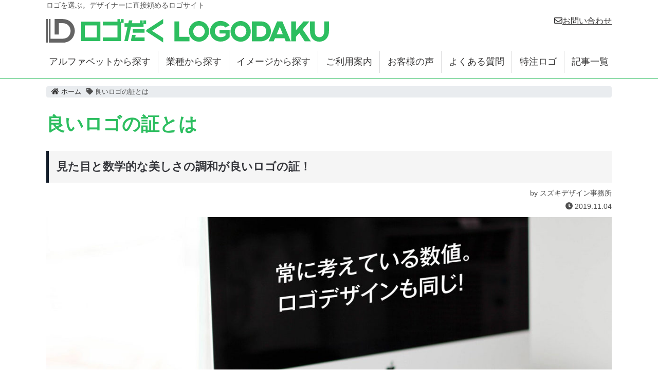

--- FILE ---
content_type: text/html; charset=UTF-8
request_url: https://www.logodaku.com/tag/%E8%89%AF%E3%81%84%E3%83%AD%E3%82%B4%E3%81%AE%E8%A8%BC%E3%81%A8%E3%81%AF/
body_size: 10370
content:
<!DOCTYPE HTML>
<html lang="ja" prefix="og: http://ogp.me/ns#">
<head>
<!-- Google Tag Manager -->
<script>(function(w,d,s,l,i){w[l]=w[l]||[];w[l].push({'gtm.start':
new Date().getTime(),event:'gtm.js'});var f=d.getElementsByTagName(s)[0],
j=d.createElement(s),dl=l!='dataLayer'?'&l='+l:'';j.async=true;j.src=
'https://www.googletagmanager.com/gtm.js?id='+i+dl;f.parentNode.insertBefore(j,f);
})(window,document,'script','dataLayer','GTM-T5LJHM5');</script>
<!-- End Google Tag Manager -->
	<meta charset="UTF-8">
	
	<meta name="viewport" content="width=device-width,initial-scale=1.0">
  <meta http-equiv="Pragma" content="no-cache" />
  <meta http-equiv="cache-control" content="no-cache" />
  <meta http-equiv="expires" content="0" />
	<style>img:is([sizes="auto" i], [sizes^="auto," i]) { contain-intrinsic-size: 3000px 1500px }</style>
	
		<!-- All in One SEO 4.8.9 - aioseo.com -->
		<title>良いロゴの証とは | ロゴ制作・ロゴ作成なら | ロゴだく</title>
	<meta name="robots" content="max-image-preview:large" />
	<meta name="p:domain_verify" content="031d6e6aeba795209398191f9ed18587" />
	<link rel="canonical" href="https://www.logodaku.com/tag/%e8%89%af%e3%81%84%e3%83%ad%e3%82%b4%e3%81%ae%e8%a8%bc%e3%81%a8%e3%81%af/" />
	<meta name="generator" content="All in One SEO (AIOSEO) 4.8.9" />

		<meta name="google-site-verification" content="-jesJZLIwiQ-bIHUIugVsPuI9ToE077TePhmFim9iYo" />
		<script type="application/ld+json" class="aioseo-schema">
			{"@context":"https:\/\/schema.org","@graph":[{"@type":"BreadcrumbList","@id":"https:\/\/www.logodaku.com\/tag\/%E8%89%AF%E3%81%84%E3%83%AD%E3%82%B4%E3%81%AE%E8%A8%BC%E3%81%A8%E3%81%AF\/#breadcrumblist","itemListElement":[{"@type":"ListItem","@id":"https:\/\/www.logodaku.com#listItem","position":1,"name":"Home","item":"https:\/\/www.logodaku.com","nextItem":{"@type":"ListItem","@id":"https:\/\/www.logodaku.com\/tag\/%e8%89%af%e3%81%84%e3%83%ad%e3%82%b4%e3%81%ae%e8%a8%bc%e3%81%a8%e3%81%af\/#listItem","name":"\u826f\u3044\u30ed\u30b4\u306e\u8a3c\u3068\u306f"}},{"@type":"ListItem","@id":"https:\/\/www.logodaku.com\/tag\/%e8%89%af%e3%81%84%e3%83%ad%e3%82%b4%e3%81%ae%e8%a8%bc%e3%81%a8%e3%81%af\/#listItem","position":2,"name":"\u826f\u3044\u30ed\u30b4\u306e\u8a3c\u3068\u306f","previousItem":{"@type":"ListItem","@id":"https:\/\/www.logodaku.com#listItem","name":"Home"}}]},{"@type":"CollectionPage","@id":"https:\/\/www.logodaku.com\/tag\/%E8%89%AF%E3%81%84%E3%83%AD%E3%82%B4%E3%81%AE%E8%A8%BC%E3%81%A8%E3%81%AF\/#collectionpage","url":"https:\/\/www.logodaku.com\/tag\/%E8%89%AF%E3%81%84%E3%83%AD%E3%82%B4%E3%81%AE%E8%A8%BC%E3%81%A8%E3%81%AF\/","name":"\u826f\u3044\u30ed\u30b4\u306e\u8a3c\u3068\u306f | \u30ed\u30b4\u5236\u4f5c\u30fb\u30ed\u30b4\u4f5c\u6210\u306a\u3089 | \u30ed\u30b4\u3060\u304f","inLanguage":"ja","isPartOf":{"@id":"https:\/\/www.logodaku.com\/#website"},"breadcrumb":{"@id":"https:\/\/www.logodaku.com\/tag\/%E8%89%AF%E3%81%84%E3%83%AD%E3%82%B4%E3%81%AE%E8%A8%BC%E3%81%A8%E3%81%AF\/#breadcrumblist"}},{"@type":"Organization","@id":"https:\/\/www.logodaku.com\/#organization","name":"\u30ed\u30b4\u5236\u4f5c\u30fb\u30ed\u30b4\u4f5c\u6210\u306a\u3089 | \u30ed\u30b4\u3060\u304f","description":"\u30ed\u30b4\u30c7\u30b6\u30a4\u30f3\u3084\u30ed\u30b4\u30de\u30fc\u30af\u5236\u4f5c\u30fb\u4f5c\u6210\u3001\u6587\u5b57\u306e\u30ed\u30b4\u306a\u3089\u30c7\u30b6\u30a4\u30ca\u30fc\u306b\u76f4\u63a5\u983c\u3081\u308b\u30ed\u30b4\u30b5\u30a4\u30c8\u30fb\u30ed\u30b4\u3060\u304f\u306b\u304a\u4efb\u305b\u304f\u3060\u3055\u3044\u3002\u6ea2\u308c\u308b\u307b\u3069\u306e\u6e80\u8db3\u5ea6\u3068\u30b3\u30f3\u30bb\u30d7\u30c8\u304c\u6e80\u8f09\u306e\u304a\u5ba2\u69d8\u76ee\u7dda\u306e\u30ed\u30b4\u30de\u30fc\u30af\u3092\u8ca9\u58f2\u30fb\u30c7\u30b6\u30a4\u30f3\u3059\u308b\u30ed\u30b4\u30b5\u30a4\u30c8\u3067\u3059\u3002\u304a\u6c17\u8efd\u306b\u304a\u554f\u3044\u5408\u308f\u305b\u304f\u3060\u3055\u3044\u3002","url":"https:\/\/www.logodaku.com\/"},{"@type":"WebSite","@id":"https:\/\/www.logodaku.com\/#website","url":"https:\/\/www.logodaku.com\/","name":"\u30ed\u30b4\u5236\u4f5c\u30fb\u30ed\u30b4\u4f5c\u6210\u306a\u3089 | \u30ed\u30b4\u3060\u304f","description":"\u30ed\u30b4\u30c7\u30b6\u30a4\u30f3\u3084\u30ed\u30b4\u30de\u30fc\u30af\u5236\u4f5c\u30fb\u4f5c\u6210\u3001\u6587\u5b57\u306e\u30ed\u30b4\u306a\u3089\u30c7\u30b6\u30a4\u30ca\u30fc\u306b\u76f4\u63a5\u983c\u3081\u308b\u30ed\u30b4\u30b5\u30a4\u30c8\u30fb\u30ed\u30b4\u3060\u304f\u306b\u304a\u4efb\u305b\u304f\u3060\u3055\u3044\u3002\u6ea2\u308c\u308b\u307b\u3069\u306e\u6e80\u8db3\u5ea6\u3068\u30b3\u30f3\u30bb\u30d7\u30c8\u304c\u6e80\u8f09\u306e\u304a\u5ba2\u69d8\u76ee\u7dda\u306e\u30ed\u30b4\u30de\u30fc\u30af\u3092\u8ca9\u58f2\u30fb\u30c7\u30b6\u30a4\u30f3\u3059\u308b\u30ed\u30b4\u30b5\u30a4\u30c8\u3067\u3059\u3002\u304a\u6c17\u8efd\u306b\u304a\u554f\u3044\u5408\u308f\u305b\u304f\u3060\u3055\u3044\u3002","inLanguage":"ja","publisher":{"@id":"https:\/\/www.logodaku.com\/#organization"}}]}
		</script>
		<!-- All in One SEO -->

<meta name="keywords" content="" />
<meta name="description" content="" />
<meta name="robots" content="index" />
<meta property="fb:app_id" content="232674280641855" />
<meta property="og:title" content="良いロゴの証とは" />
<meta property="og:type" content="article" />
<meta property="og:description" content="" />
<meta property="og:url" content="https://www.logodaku.com/tag/%e8%89%af%e3%81%84%e3%83%ad%e3%82%b4%e3%81%ae%e8%a8%bc%e3%81%a8%e3%81%af/" />
<meta property="og:image" content="" />
<meta property="og:locale" content="ja_JP" />
<meta property="og:site_name" content="ロゴ制作・ロゴ作成なら | ロゴだく" />
<link href="https://plus.google.com/https://www.instagram.com/logodesign_logodaku/" rel="publisher" />
<meta content="summary" name="twitter:card" />
<meta content="logodaku" name="twitter:site" />

<link rel='dns-prefetch' href='//webfonts.xserver.jp' />
<link rel="alternate" type="application/rss+xml" title="ロゴ制作・ロゴ作成なら | ロゴだく &raquo; 良いロゴの証とは タグのフィード" href="https://www.logodaku.com/tag/%e8%89%af%e3%81%84%e3%83%ad%e3%82%b4%e3%81%ae%e8%a8%bc%e3%81%a8%e3%81%af/feed/" />
		<!-- This site uses the Google Analytics by MonsterInsights plugin v9.9.0 - Using Analytics tracking - https://www.monsterinsights.com/ -->
		<!-- Note: MonsterInsights is not currently configured on this site. The site owner needs to authenticate with Google Analytics in the MonsterInsights settings panel. -->
					<!-- No tracking code set -->
				<!-- / Google Analytics by MonsterInsights -->
		<script type="text/javascript">
/* <![CDATA[ */
window._wpemojiSettings = {"baseUrl":"https:\/\/s.w.org\/images\/core\/emoji\/15.0.3\/72x72\/","ext":".png","svgUrl":"https:\/\/s.w.org\/images\/core\/emoji\/15.0.3\/svg\/","svgExt":".svg","source":{"concatemoji":"https:\/\/www.logodaku.com\/wp-includes\/js\/wp-emoji-release.min.js?ver=6.7.4"}};
/*! This file is auto-generated */
!function(i,n){var o,s,e;function c(e){try{var t={supportTests:e,timestamp:(new Date).valueOf()};sessionStorage.setItem(o,JSON.stringify(t))}catch(e){}}function p(e,t,n){e.clearRect(0,0,e.canvas.width,e.canvas.height),e.fillText(t,0,0);var t=new Uint32Array(e.getImageData(0,0,e.canvas.width,e.canvas.height).data),r=(e.clearRect(0,0,e.canvas.width,e.canvas.height),e.fillText(n,0,0),new Uint32Array(e.getImageData(0,0,e.canvas.width,e.canvas.height).data));return t.every(function(e,t){return e===r[t]})}function u(e,t,n){switch(t){case"flag":return n(e,"\ud83c\udff3\ufe0f\u200d\u26a7\ufe0f","\ud83c\udff3\ufe0f\u200b\u26a7\ufe0f")?!1:!n(e,"\ud83c\uddfa\ud83c\uddf3","\ud83c\uddfa\u200b\ud83c\uddf3")&&!n(e,"\ud83c\udff4\udb40\udc67\udb40\udc62\udb40\udc65\udb40\udc6e\udb40\udc67\udb40\udc7f","\ud83c\udff4\u200b\udb40\udc67\u200b\udb40\udc62\u200b\udb40\udc65\u200b\udb40\udc6e\u200b\udb40\udc67\u200b\udb40\udc7f");case"emoji":return!n(e,"\ud83d\udc26\u200d\u2b1b","\ud83d\udc26\u200b\u2b1b")}return!1}function f(e,t,n){var r="undefined"!=typeof WorkerGlobalScope&&self instanceof WorkerGlobalScope?new OffscreenCanvas(300,150):i.createElement("canvas"),a=r.getContext("2d",{willReadFrequently:!0}),o=(a.textBaseline="top",a.font="600 32px Arial",{});return e.forEach(function(e){o[e]=t(a,e,n)}),o}function t(e){var t=i.createElement("script");t.src=e,t.defer=!0,i.head.appendChild(t)}"undefined"!=typeof Promise&&(o="wpEmojiSettingsSupports",s=["flag","emoji"],n.supports={everything:!0,everythingExceptFlag:!0},e=new Promise(function(e){i.addEventListener("DOMContentLoaded",e,{once:!0})}),new Promise(function(t){var n=function(){try{var e=JSON.parse(sessionStorage.getItem(o));if("object"==typeof e&&"number"==typeof e.timestamp&&(new Date).valueOf()<e.timestamp+604800&&"object"==typeof e.supportTests)return e.supportTests}catch(e){}return null}();if(!n){if("undefined"!=typeof Worker&&"undefined"!=typeof OffscreenCanvas&&"undefined"!=typeof URL&&URL.createObjectURL&&"undefined"!=typeof Blob)try{var e="postMessage("+f.toString()+"("+[JSON.stringify(s),u.toString(),p.toString()].join(",")+"));",r=new Blob([e],{type:"text/javascript"}),a=new Worker(URL.createObjectURL(r),{name:"wpTestEmojiSupports"});return void(a.onmessage=function(e){c(n=e.data),a.terminate(),t(n)})}catch(e){}c(n=f(s,u,p))}t(n)}).then(function(e){for(var t in e)n.supports[t]=e[t],n.supports.everything=n.supports.everything&&n.supports[t],"flag"!==t&&(n.supports.everythingExceptFlag=n.supports.everythingExceptFlag&&n.supports[t]);n.supports.everythingExceptFlag=n.supports.everythingExceptFlag&&!n.supports.flag,n.DOMReady=!1,n.readyCallback=function(){n.DOMReady=!0}}).then(function(){return e}).then(function(){var e;n.supports.everything||(n.readyCallback(),(e=n.source||{}).concatemoji?t(e.concatemoji):e.wpemoji&&e.twemoji&&(t(e.twemoji),t(e.wpemoji)))}))}((window,document),window._wpemojiSettings);
/* ]]> */
</script>
<link rel='stylesheet' id='font-awesome-css' href='https://www.logodaku.com/wp-content/themes/xeory_extension/lib/css/font-awesome.min.css?ver=6.7.4' type='text/css' media='all' />
<link rel='stylesheet' id='base-css-css' href='https://www.logodaku.com/wp-content/themes/xeory_extension/base.css?ver=6.7.4' type='text/css' media='all' />
<link rel='stylesheet' id='main-css-css' href='https://www.logodaku.com/wp-content/themes/xeory_extension_child/style.css?ver=6.7.4' type='text/css' media='all' />
<style id='wp-emoji-styles-inline-css' type='text/css'>

	img.wp-smiley, img.emoji {
		display: inline !important;
		border: none !important;
		box-shadow: none !important;
		height: 1em !important;
		width: 1em !important;
		margin: 0 0.07em !important;
		vertical-align: -0.1em !important;
		background: none !important;
		padding: 0 !important;
	}
</style>
<link rel='stylesheet' id='wp-block-library-css' href='https://www.logodaku.com/wp-includes/css/dist/block-library/style.min.css?ver=6.7.4' type='text/css' media='all' />
<style id='classic-theme-styles-inline-css' type='text/css'>
/*! This file is auto-generated */
.wp-block-button__link{color:#fff;background-color:#32373c;border-radius:9999px;box-shadow:none;text-decoration:none;padding:calc(.667em + 2px) calc(1.333em + 2px);font-size:1.125em}.wp-block-file__button{background:#32373c;color:#fff;text-decoration:none}
</style>
<style id='global-styles-inline-css' type='text/css'>
:root{--wp--preset--aspect-ratio--square: 1;--wp--preset--aspect-ratio--4-3: 4/3;--wp--preset--aspect-ratio--3-4: 3/4;--wp--preset--aspect-ratio--3-2: 3/2;--wp--preset--aspect-ratio--2-3: 2/3;--wp--preset--aspect-ratio--16-9: 16/9;--wp--preset--aspect-ratio--9-16: 9/16;--wp--preset--color--black: #000000;--wp--preset--color--cyan-bluish-gray: #abb8c3;--wp--preset--color--white: #ffffff;--wp--preset--color--pale-pink: #f78da7;--wp--preset--color--vivid-red: #cf2e2e;--wp--preset--color--luminous-vivid-orange: #ff6900;--wp--preset--color--luminous-vivid-amber: #fcb900;--wp--preset--color--light-green-cyan: #7bdcb5;--wp--preset--color--vivid-green-cyan: #00d084;--wp--preset--color--pale-cyan-blue: #8ed1fc;--wp--preset--color--vivid-cyan-blue: #0693e3;--wp--preset--color--vivid-purple: #9b51e0;--wp--preset--gradient--vivid-cyan-blue-to-vivid-purple: linear-gradient(135deg,rgba(6,147,227,1) 0%,rgb(155,81,224) 100%);--wp--preset--gradient--light-green-cyan-to-vivid-green-cyan: linear-gradient(135deg,rgb(122,220,180) 0%,rgb(0,208,130) 100%);--wp--preset--gradient--luminous-vivid-amber-to-luminous-vivid-orange: linear-gradient(135deg,rgba(252,185,0,1) 0%,rgba(255,105,0,1) 100%);--wp--preset--gradient--luminous-vivid-orange-to-vivid-red: linear-gradient(135deg,rgba(255,105,0,1) 0%,rgb(207,46,46) 100%);--wp--preset--gradient--very-light-gray-to-cyan-bluish-gray: linear-gradient(135deg,rgb(238,238,238) 0%,rgb(169,184,195) 100%);--wp--preset--gradient--cool-to-warm-spectrum: linear-gradient(135deg,rgb(74,234,220) 0%,rgb(151,120,209) 20%,rgb(207,42,186) 40%,rgb(238,44,130) 60%,rgb(251,105,98) 80%,rgb(254,248,76) 100%);--wp--preset--gradient--blush-light-purple: linear-gradient(135deg,rgb(255,206,236) 0%,rgb(152,150,240) 100%);--wp--preset--gradient--blush-bordeaux: linear-gradient(135deg,rgb(254,205,165) 0%,rgb(254,45,45) 50%,rgb(107,0,62) 100%);--wp--preset--gradient--luminous-dusk: linear-gradient(135deg,rgb(255,203,112) 0%,rgb(199,81,192) 50%,rgb(65,88,208) 100%);--wp--preset--gradient--pale-ocean: linear-gradient(135deg,rgb(255,245,203) 0%,rgb(182,227,212) 50%,rgb(51,167,181) 100%);--wp--preset--gradient--electric-grass: linear-gradient(135deg,rgb(202,248,128) 0%,rgb(113,206,126) 100%);--wp--preset--gradient--midnight: linear-gradient(135deg,rgb(2,3,129) 0%,rgb(40,116,252) 100%);--wp--preset--font-size--small: 13px;--wp--preset--font-size--medium: 20px;--wp--preset--font-size--large: 36px;--wp--preset--font-size--x-large: 42px;--wp--preset--spacing--20: 0.44rem;--wp--preset--spacing--30: 0.67rem;--wp--preset--spacing--40: 1rem;--wp--preset--spacing--50: 1.5rem;--wp--preset--spacing--60: 2.25rem;--wp--preset--spacing--70: 3.38rem;--wp--preset--spacing--80: 5.06rem;--wp--preset--shadow--natural: 6px 6px 9px rgba(0, 0, 0, 0.2);--wp--preset--shadow--deep: 12px 12px 50px rgba(0, 0, 0, 0.4);--wp--preset--shadow--sharp: 6px 6px 0px rgba(0, 0, 0, 0.2);--wp--preset--shadow--outlined: 6px 6px 0px -3px rgba(255, 255, 255, 1), 6px 6px rgba(0, 0, 0, 1);--wp--preset--shadow--crisp: 6px 6px 0px rgba(0, 0, 0, 1);}:where(.is-layout-flex){gap: 0.5em;}:where(.is-layout-grid){gap: 0.5em;}body .is-layout-flex{display: flex;}.is-layout-flex{flex-wrap: wrap;align-items: center;}.is-layout-flex > :is(*, div){margin: 0;}body .is-layout-grid{display: grid;}.is-layout-grid > :is(*, div){margin: 0;}:where(.wp-block-columns.is-layout-flex){gap: 2em;}:where(.wp-block-columns.is-layout-grid){gap: 2em;}:where(.wp-block-post-template.is-layout-flex){gap: 1.25em;}:where(.wp-block-post-template.is-layout-grid){gap: 1.25em;}.has-black-color{color: var(--wp--preset--color--black) !important;}.has-cyan-bluish-gray-color{color: var(--wp--preset--color--cyan-bluish-gray) !important;}.has-white-color{color: var(--wp--preset--color--white) !important;}.has-pale-pink-color{color: var(--wp--preset--color--pale-pink) !important;}.has-vivid-red-color{color: var(--wp--preset--color--vivid-red) !important;}.has-luminous-vivid-orange-color{color: var(--wp--preset--color--luminous-vivid-orange) !important;}.has-luminous-vivid-amber-color{color: var(--wp--preset--color--luminous-vivid-amber) !important;}.has-light-green-cyan-color{color: var(--wp--preset--color--light-green-cyan) !important;}.has-vivid-green-cyan-color{color: var(--wp--preset--color--vivid-green-cyan) !important;}.has-pale-cyan-blue-color{color: var(--wp--preset--color--pale-cyan-blue) !important;}.has-vivid-cyan-blue-color{color: var(--wp--preset--color--vivid-cyan-blue) !important;}.has-vivid-purple-color{color: var(--wp--preset--color--vivid-purple) !important;}.has-black-background-color{background-color: var(--wp--preset--color--black) !important;}.has-cyan-bluish-gray-background-color{background-color: var(--wp--preset--color--cyan-bluish-gray) !important;}.has-white-background-color{background-color: var(--wp--preset--color--white) !important;}.has-pale-pink-background-color{background-color: var(--wp--preset--color--pale-pink) !important;}.has-vivid-red-background-color{background-color: var(--wp--preset--color--vivid-red) !important;}.has-luminous-vivid-orange-background-color{background-color: var(--wp--preset--color--luminous-vivid-orange) !important;}.has-luminous-vivid-amber-background-color{background-color: var(--wp--preset--color--luminous-vivid-amber) !important;}.has-light-green-cyan-background-color{background-color: var(--wp--preset--color--light-green-cyan) !important;}.has-vivid-green-cyan-background-color{background-color: var(--wp--preset--color--vivid-green-cyan) !important;}.has-pale-cyan-blue-background-color{background-color: var(--wp--preset--color--pale-cyan-blue) !important;}.has-vivid-cyan-blue-background-color{background-color: var(--wp--preset--color--vivid-cyan-blue) !important;}.has-vivid-purple-background-color{background-color: var(--wp--preset--color--vivid-purple) !important;}.has-black-border-color{border-color: var(--wp--preset--color--black) !important;}.has-cyan-bluish-gray-border-color{border-color: var(--wp--preset--color--cyan-bluish-gray) !important;}.has-white-border-color{border-color: var(--wp--preset--color--white) !important;}.has-pale-pink-border-color{border-color: var(--wp--preset--color--pale-pink) !important;}.has-vivid-red-border-color{border-color: var(--wp--preset--color--vivid-red) !important;}.has-luminous-vivid-orange-border-color{border-color: var(--wp--preset--color--luminous-vivid-orange) !important;}.has-luminous-vivid-amber-border-color{border-color: var(--wp--preset--color--luminous-vivid-amber) !important;}.has-light-green-cyan-border-color{border-color: var(--wp--preset--color--light-green-cyan) !important;}.has-vivid-green-cyan-border-color{border-color: var(--wp--preset--color--vivid-green-cyan) !important;}.has-pale-cyan-blue-border-color{border-color: var(--wp--preset--color--pale-cyan-blue) !important;}.has-vivid-cyan-blue-border-color{border-color: var(--wp--preset--color--vivid-cyan-blue) !important;}.has-vivid-purple-border-color{border-color: var(--wp--preset--color--vivid-purple) !important;}.has-vivid-cyan-blue-to-vivid-purple-gradient-background{background: var(--wp--preset--gradient--vivid-cyan-blue-to-vivid-purple) !important;}.has-light-green-cyan-to-vivid-green-cyan-gradient-background{background: var(--wp--preset--gradient--light-green-cyan-to-vivid-green-cyan) !important;}.has-luminous-vivid-amber-to-luminous-vivid-orange-gradient-background{background: var(--wp--preset--gradient--luminous-vivid-amber-to-luminous-vivid-orange) !important;}.has-luminous-vivid-orange-to-vivid-red-gradient-background{background: var(--wp--preset--gradient--luminous-vivid-orange-to-vivid-red) !important;}.has-very-light-gray-to-cyan-bluish-gray-gradient-background{background: var(--wp--preset--gradient--very-light-gray-to-cyan-bluish-gray) !important;}.has-cool-to-warm-spectrum-gradient-background{background: var(--wp--preset--gradient--cool-to-warm-spectrum) !important;}.has-blush-light-purple-gradient-background{background: var(--wp--preset--gradient--blush-light-purple) !important;}.has-blush-bordeaux-gradient-background{background: var(--wp--preset--gradient--blush-bordeaux) !important;}.has-luminous-dusk-gradient-background{background: var(--wp--preset--gradient--luminous-dusk) !important;}.has-pale-ocean-gradient-background{background: var(--wp--preset--gradient--pale-ocean) !important;}.has-electric-grass-gradient-background{background: var(--wp--preset--gradient--electric-grass) !important;}.has-midnight-gradient-background{background: var(--wp--preset--gradient--midnight) !important;}.has-small-font-size{font-size: var(--wp--preset--font-size--small) !important;}.has-medium-font-size{font-size: var(--wp--preset--font-size--medium) !important;}.has-large-font-size{font-size: var(--wp--preset--font-size--large) !important;}.has-x-large-font-size{font-size: var(--wp--preset--font-size--x-large) !important;}
:where(.wp-block-post-template.is-layout-flex){gap: 1.25em;}:where(.wp-block-post-template.is-layout-grid){gap: 1.25em;}
:where(.wp-block-columns.is-layout-flex){gap: 2em;}:where(.wp-block-columns.is-layout-grid){gap: 2em;}
:root :where(.wp-block-pullquote){font-size: 1.5em;line-height: 1.6;}
</style>
<link rel='stylesheet' id='wp_top_alert-css' href='https://www.logodaku.com/wp-content/plugins/wp-top-alert/public/css/wp_top_alert-public.css?ver=1.2' type='text/css' media='all' />
<script type="text/javascript" src="https://www.logodaku.com/wp-includes/js/jquery/jquery.min.js?ver=3.7.1" id="jquery-core-js"></script>
<script type="text/javascript" src="https://www.logodaku.com/wp-includes/js/jquery/jquery-migrate.min.js?ver=3.4.1" id="jquery-migrate-js"></script>
<script type="text/javascript" src="//webfonts.xserver.jp/js/xserverv3.js?fadein=0&amp;ver=2.0.8" id="typesquare_std-js"></script>
<script type="text/javascript" src="https://www.logodaku.com/wp-content/plugins/wp-top-alert/public/js/wp_top_alert-public.js?ver=1.2" id="wp_top_alert-js"></script>
<link rel="https://api.w.org/" href="https://www.logodaku.com/wp-json/" /><link rel="alternate" title="JSON" type="application/json" href="https://www.logodaku.com/wp-json/wp/v2/tags/606" /><link rel="EditURI" type="application/rsd+xml" title="RSD" href="https://www.logodaku.com/xmlrpc.php?rsd" />
<meta name="generator" content="WordPress 6.7.4" />
<style type="text/css">.recentcomments a{display:inline !important;padding:0 !important;margin:0 !important;}</style><link rel="icon" href="https://www.logodaku.com/wp-content/uploads/2018/04/cropped-favicon_logodaku-32x32.png" sizes="32x32" />
<link rel="icon" href="https://www.logodaku.com/wp-content/uploads/2018/04/cropped-favicon_logodaku-192x192.png" sizes="192x192" />
<link rel="apple-touch-icon" href="https://www.logodaku.com/wp-content/uploads/2018/04/cropped-favicon_logodaku-180x180.png" />
<meta name="msapplication-TileImage" content="https://www.logodaku.com/wp-content/uploads/2018/04/cropped-favicon_logodaku-270x270.png" />
<script>
window.dataLayer = window.dataLayer || [];
</script>
</head>
<body class="archive tag tag-606 logodaku_body one-column color02" itemschope="itemscope" itemtype="http://schema.org/WebPage">
<!-- Google Tag Manager (noscript) -->
<noscript><iframe src="https://www.googletagmanager.com/ns.html?id=GTM-T5LJHM5"
height="0" width="0" style="display:none;visibility:hidden"></iframe></noscript>
<!-- End Google Tag Manager (noscript) -->
  <div id="fb-root"></div>
<script>(function(d, s, id) {
  var js, fjs = d.getElementsByTagName(s)[0];
  if (d.getElementById(id)) return;
  js = d.createElement(s); js.id = id;
  js.src = "//connect.facebook.net/ja_JP/sdk.js#xfbml=1&version=v2.8&appId=232674280641855";
  fjs.parentNode.insertBefore(js, fjs);
}(document, 'script', 'facebook-jssdk'));</script><header class="global__header" role="banner" itemscope="itemscope" itemtype="http://schema.org/WPHeader">
  <div class="wrap">
    <div class="row mr-0 ml-0 pl-0 pr-0">
      <div class="col-6 align-items-left pl-0 pr-0">
		  <p class="site_reach">ロゴを選ぶ。デザイナーに直接頼めるロゴサイト</p>
                <p><a href="https://www.logodaku.com"><img src="/wp-content/themes/xeory_extension_child/img/logo.svg" alt="ロゴ制作・ロゴ作成なら | ロゴだく"  /></a></p>
      </div>

      <div class="col-6 align-middle pl-0 pr-0">
        <div class="contact__header"><div class="block__goto-form-contact">
<a href="/contact/"><i class="far fa-envelope"></i>お問い合わせ</a>
</div></div>
              </div><!-- col-7 align-items-right align-middle -->
    </div><!-- row justify-content-between -->
  </div><!-- wrap -->
              <nav role="navigation" itemscope="itemscope" itemtype="http://scheme.org/SiteNavigationElement" id="overlay">
              <ul id="menu-sp_togle_menue" class=""><li id="menu-item-5025" class="menu-item menu-item-type-custom menu-item-object-custom menu-item-home menu-item-5025"><a href="https://www.logodaku.com/">ホーム</a></li>
<li id="menu-item-214" class="menu-item menu-item-type-post_type menu-item-object-page menu-item-214 alpabet"><a href="https://www.logodaku.com/alpabet/">アルファベットから探す</a></li>
<li id="menu-item-215" class="menu-item menu-item-type-post_type menu-item-object-page menu-item-215 industory_type"><a href="https://www.logodaku.com/industory_type/">業種から探す</a></li>
<li id="menu-item-216" class="menu-item menu-item-type-post_type menu-item-object-page menu-item-216 image"><a href="https://www.logodaku.com/image/">イメージで探す</a></li>
<li id="menu-item-217" class="menu-item menu-item-type-post_type menu-item-object-page menu-item-217 riyoannai"><a href="https://www.logodaku.com/riyoannai/">ご利用案内</a></li>
<li id="menu-item-218" class="menu-item menu-item-type-post_type_archive menu-item-object-voice menu-item-218"><a href="https://www.logodaku.com/voice/">お客様の声一覧</a></li>
<li id="menu-item-219" class="menu-item menu-item-type-post_type menu-item-object-page menu-item-219 faq"><a href="https://www.logodaku.com/faq/">よくある質問</a></li>
<li id="menu-item-220" class="menu-item menu-item-type-post_type menu-item-object-page menu-item-220 customorder"><a href="https://www.logodaku.com/customorder/">特注ロゴのお申込み・お問い合わせ</a></li>
<li id="menu-item-221" class="menu-item menu-item-type-post_type menu-item-object-page menu-item-221 contact"><a href="https://www.logodaku.com/contact/">お問い合わせ</a></li>
<li id="menu-item-6595" class="menu-item menu-item-type-post_type menu-item-object-page menu-item-6595 "><a href="https://www.logodaku.com/logodaku_article_list/">記事一覧</a></li>
</ul>              </nav>
  <div class="container-fluid pl-0 pr-0">
        <nav id="gnav__pc" role="navigation" itemscope="itemscope" class="" itemtype="http://scheme.org/SiteNavigationElement">
      <div id="gnav-container" class="gnav-container"><ul id="gnav-ul__pc" class="row"><li id="menu-item-200" class="text-nowrap menu-item menu-item-type-post_type menu-item-object-page menu-item-200 alpabet"><a href="https://www.logodaku.com/alpabet/">アルファベットから探す</a></li>
<li id="menu-item-198" class="text-nowrap menu-item menu-item-type-post_type menu-item-object-page menu-item-198 industory_type"><a href="https://www.logodaku.com/industory_type/">業種から探す</a></li>
<li id="menu-item-199" class="text-nowrap menu-item menu-item-type-post_type menu-item-object-page menu-item-199 "><a href="https://www.logodaku.com/image/">イメージから探す</a></li>
<li id="menu-item-201" class="text-nowrap menu-item menu-item-type-post_type menu-item-object-page menu-item-201 riyoannai"><a href="https://www.logodaku.com/riyoannai/">ご利用案内</a></li>
<li id="menu-item-213" class="text-nowrap menu-item menu-item-type-post_type_archive menu-item-object-voice menu-item-213"><a href="https://www.logodaku.com/voice/">お客様の声</a></li>
<li id="menu-item-211" class="text-nowrap menu-item menu-item-type-post_type menu-item-object-page menu-item-211 faq"><a href="https://www.logodaku.com/faq/">よくある質問</a></li>
<li id="menu-item-210" class="text-nowrap menu-item menu-item-type-post_type menu-item-object-page menu-item-210 "><a href="https://www.logodaku.com/customorder/">特注ロゴ</a></li>
<li id="menu-item-6594" class="text-nowrap menu-item menu-item-type-post_type menu-item-object-page menu-item-6594 "><a href="https://www.logodaku.com/logodaku_article_list/">記事一覧</a></li>
</ul></div>    </nav>
      </div>

</header>

  <div class="breadcrumb-area">
    <div class="wrap">
      <ol class="breadcrumb clearfix"><li itemscope="itemscope" itemtype="http://data-vocabulary.org/Breadcrumb"><a href="https://www.logodaku.com" itemprop="url"><i class="fa fa-home"></i> <span itemprop="title">ホーム</span></a> </li><li><i class="fa fa-tag"></i> 良いロゴの証とは</li></ol>    </div>
  </div>




<div id="content" class="archive-news__list">

<div class="wrap">

  <div id="main"  role="main" itemprop="mainContentOfPage" itemscope="itemscope" itemtype="http://schema.org/Blog">


    <h1 class="post-title" >良いロゴの証とは</h1>

    <div class="post-loop-wrap">

    
        <article id="post-13721" class="post-13721 post type-post status-publish format-standard has-post-thumbnail hentry category-thought_logo tag-607 tag-606 firstpost" itemscope="itemscope" itemtype="http://schema.org/BlogPosting">

      <header class="post-header">
        <!-- <div class="cat-name">
          <span>
            ロゴに対する想い          </span>
        </div>-->
        <h2 class="post-title section_title_with_bl" itemprop="headline"><a href="https://www.logodaku.com/%e8%a6%8b%e3%81%9f%e7%9b%ae%e3%81%a8%e6%95%b0%e5%ad%a6%e7%9a%84%e3%81%aa%e7%be%8e%e3%81%97%e3%81%95%e3%81%ae%e8%aa%bf%e5%92%8c%e3%81%8c%e8%89%af%e3%81%84%e3%83%ad%e3%82%b4%e3%81%ae%e8%a8%bc%ef%bc%81/">見た目と数学的な美しさの調和が良いロゴの証！</a></h2>
      </header>

      <div class="post-meta-area">
        <ul class="post-meta-comment">
          <li class="author">
            by スズキデザイン事務所          </li>
          <li class="date" itemprop="datePublished" datetime="2019-11-04T18:50:19+09:00"><i class="fa fa-clock-o"></i> 2019.11.04</li>
        </ul>
      </div>

            <div class="post-thumbnail mb-4">
        <a href="https://www.logodaku.com/%e8%a6%8b%e3%81%9f%e7%9b%ae%e3%81%a8%e6%95%b0%e5%ad%a6%e7%9a%84%e3%81%aa%e7%be%8e%e3%81%97%e3%81%95%e3%81%ae%e8%aa%bf%e5%92%8c%e3%81%8c%e8%89%af%e3%81%84%e3%83%ad%e3%82%b4%e3%81%ae%e8%a8%bc%ef%bc%81/" rel="nofollow"><img width="1200" height="630" src="https://www.logodaku.com/wp-content/uploads/2019/11/blur-coffee-desk-322338-1200x630.jpg" class="attachment-big_thumbnail size-big_thumbnail wp-post-image" alt="" decoding="async" /></a>
      </div>
      
      <section class="post-content pb-0" itemprop="text">
        <p>こんにちは、ロゴだくのロゴデザイナー鈴木です。 タイトルからしたら一体何？と思いますよね。 デザイナーって常にデザインする時に数値を大切にしています。もちろん見た目は重要ですが、デザイン全般・ロゴデザインを含めて最終的に [&hellip;]</p>
      </section>

      <footer class="post-footer pt-0">
        <a class="morelink pt-0" href="https://www.logodaku.com/%e8%a6%8b%e3%81%9f%e7%9b%ae%e3%81%a8%e6%95%b0%e5%ad%a6%e7%9a%84%e3%81%aa%e7%be%8e%e3%81%97%e3%81%95%e3%81%ae%e8%aa%bf%e5%92%8c%e3%81%8c%e8%89%af%e3%81%84%e3%83%ad%e3%82%b4%e3%81%ae%e8%a8%bc%ef%bc%81/" rel="nofollow">続きを読む ≫</a>
      </footer>

    </article>

    

    </div><!-- /post-loop-wrap -->




  </div><!-- /main -->


</div><!-- /wrap -->

</div><!-- /content -->

<div class="wrap">
<div class="front-loop-cont container-fluid mb-3 p-2 border border-dark"><h3 clasa="history-title">閲覧履歴</h3>
<ul class="history_ul row logo-loop mr-0 ml-0"></ul></div>
</div>
<footer id="footer">
  <div class="footer-01">
    <div class="wrap">
<!-- pc -->
      <div id="footer-content-area" class="row">
        <div id="footer-list-area" class="col-12 col-md-8">
          <div class="row">
          <div id="footer-gnav-container" class="col-12 col-md-4"><ul id="footer-gnav-ul" class="clearfix"><li id="menu-item-2847" class="menu-item menu-item-type-post_type menu-item-object-page menu-item-2847 alpabet"><a href="https://www.logodaku.com/alpabet/">アルファベットから探す</a></li>
<li id="menu-item-2848" class="menu-item menu-item-type-post_type menu-item-object-page menu-item-2848 industory_type"><a href="https://www.logodaku.com/industory_type/">業種から探す</a></li>
<li id="menu-item-2849" class="menu-item menu-item-type-post_type menu-item-object-page menu-item-2849 "><a href="https://www.logodaku.com/image/">イメージから探す</a></li>
<li id="menu-item-2850" class="menu-item menu-item-type-post_type menu-item-object-page menu-item-2850 riyoannai"><a href="https://www.logodaku.com/riyoannai/">ご利用案内</a></li>
<li id="menu-item-2851" class="menu-item menu-item-type-custom menu-item-object-custom menu-item-2851"><a href="/voice/">お客様の声</a></li>
<li id="menu-item-2852" class="menu-item menu-item-type-post_type menu-item-object-page menu-item-2852 faq"><a href="https://www.logodaku.com/faq/">よくある質問</a></li>
<li id="menu-item-2853" class="menu-item menu-item-type-post_type menu-item-object-page menu-item-2853 customorder"><a href="https://www.logodaku.com/customorder/">特注ロゴのお申込み・お問い合わせ</a></li>
<li id="menu-item-5224" class="menu-item menu-item-type-taxonomy menu-item-object-category menu-item-5224 blog"><a href="https://www.logodaku.com/blog/">ロゴだく編集部ブログ</a></li>
</ul></div>          <div id="footer-col2-container" class="col-12 col-md-8"><ul id="footer-col2-ul" class="clearfix"><li id="menu-item-238" class="menu-item menu-item-type-post_type menu-item-object-page menu-item-238 whatis"><a href="https://www.logodaku.com/whatis/">ロゴだくとは</a></li>
<li id="menu-item-239" class="menu-item menu-item-type-post_type menu-item-object-page menu-item-239 riyoannai"><a href="https://www.logodaku.com/riyoannai/">ご利用案内</a></li>
<li id="menu-item-240" class="menu-item menu-item-type-post_type menu-item-object-page menu-item-240 "><a href="https://www.logodaku.com/designers/">所属デザイナ一覧</a></li>
<li id="menu-item-244" class="menu-item menu-item-type-post_type menu-item-object-page menu-item-244 termsofservice"><a href="https://www.logodaku.com/termsofservice/">ご利用規約</a></li>
<li id="menu-item-247" class="menu-item menu-item-type-post_type menu-item-object-page menu-item-247 transactions_law"><a href="https://www.logodaku.com/transactions_law/">特定商取引法に基づく表記</a></li>
<li id="menu-item-250" class="menu-item menu-item-type-post_type menu-item-object-page menu-item-250 policy"><a href="https://www.logodaku.com/policy/">プライバシーポリシー</a></li>
<li id="menu-item-3125" class="menu-item menu-item-type-post_type menu-item-object-page menu-item-3125 "><a href="https://www.logodaku.com/contact/">ロゴだくへのお問い合わせ</a></li>
</ul></div>          </div>
        </div>
        <div id="footer-cont-sns" class="col-12 col-md-4">
            <div class="tel__block">
              <p class="telno"><i class="fas fa-phone fa-flip-horizontal"></i><a href="tel:05035546565">050-3554-6565</a></p>
              <p class="core_time">営業時間:10:00～19:00(土日祝日休み)</p>
            </div>
            <div id="footer-sns" class="sp-hide"><ul class="d-flex flex-row flex-lg-row-reverse"><li class="header-twitter"><a target="_blank" href="https://twitter.com/logodaku"><img src="/wp-content/themes/xeory_extension_child/img/twitter.svg" width="30" height="30" /></a></li><li class="header-facebook"><a href="https://facebook.com/logodaku/" target="_blank"><img src="/wp-content/themes/xeory_extension_child/img/facebook.svg"  width="30" height="30" /></a></li><li class="header-g"><a target="_blank" href="https://www.instagram.com/logodesign_logodaku/"><img src="/wp-content/themes/xeory_extension_child/img/instagrum.svg"  width="30" height="30" /"></a></li></ul></div>
        <div class="pl-0 pr-0">
          <div class="row ml-0 mr-0">
                <div id="footer-facebook" class="gr12 text-right pr-0 pl-0">
            <div class="fb-page" data-href="https://facebook.com/logodaku/" data-width="340" data-height="600" data-small-header="false" data-adapt-container-width="true" data-hide-cover="false" data-show-facepile="true" data-show-posts="false"><div class="fb-xfbml-parse-ignore"><blockquote cite="https://facebook.com/logodaku/"><a href="https://facebook.com/logodaku/"></a></blockquote></div></div>
        </div>
                  </div>
        </div>


        </div><!-- footer-list-area -->
        </div><!-- footer-content-area -->
    </div><!-- /wrap -->
  </div><!-- /footer-01 -->
  <div class="footer-02">
    <div class="wrap">
      <p class="footer-copy">
        © Copyright 2025 Logodaku All rights reserved.
      </p>
    </div><!-- /wrap -->
  </div><!-- /footer-02 -->
  </footer>

<a href="#" class="pagetop"><span><i class="fa fa-angle-up"></i></span></a>
<script src="https://apis.google.com/js/platform.js" async defer>
  {lang: 'ja'}
</script><script type="text/javascript" src="https://www.logodaku.com/wp-content/themes/xeory_extension/lib/bbootstrap-4.0.0-dist/js/bootstrap.min.js?ver=1.0.0" id="bootstrap-script-js"></script>
<script type="text/javascript" src="https://www.logodaku.com/wp-content/themes/xeory_extension/lib/js/app.js?ver=6.7.4" id="app-js"></script>
<script type="text/javascript" src="https://www.logodaku.com/wp-content/themes/xeory_extension/lib/js/jquery.pagetop.js?ver=6.7.4" id="pagetop-js"></script>
</body>
</html>




--- FILE ---
content_type: text/css
request_url: https://www.logodaku.com/wp-content/themes/xeory_extension_child/style.css?ver=6.7.4
body_size: 8515
content:
/*
Theme Name: XeoryExtensionChild
Theme URI: http://www.logodaku.com/
Description: Child theme for the Xeory
Author: バズ部
Author URI: http://bazubu.com/
Template: xeory_extension
Version: 0.2.1
*/
@import url("./lib/bootstrap-4.0.0-dist/css/bootstrap.min.css");
@import url("./lib/fontawesome/css/fontawesome-all.min.css");
@import url("../xeory_extension/style.css");




/*共通*/
html body{background:none;font-size: 18px;}

body.home .wrap,body .wrap{max-width: 540px;}
@media (min-width: 768px) {body.home .wrap,body .wrap{max-width: 720px;}}
@media (min-width: 992px) {body.home .wrap,body .wrap{max-width: 960px;}}
@media (min-width: 1200px) {body.home .wrap,body .wrap{max-width: 1100px;}}

html body a{text-decoration: underline;}
html body h1 a,html body h2 a,.gnav-container a,html body .btn,a.no_underline{text-decoration: none;}
.size--h2,p.size--h2,body.logodaku_body .main_excerpt__text p.size--h2{font-size: 24px;}
.p-title,body.logodaku_body .main_excerpt__text p.p-title{font-size:1.2rem;}
.title--color{color:#2DBE60;}

.icon-svg--base{
  width: 1.3em;
  height: 1.3em;
  padding: 0.2em 0.2em;
  margin-right: 0.2em;
}


body.ul,.post-content ul{padding-left:0;}
.post-content{padding-top: 0;}
body.logodaku_body #main{float: none;}
body.logodaku_body #main .front-loop{border: none;}
body.logodaku_body #main .front-loop h2{
  /*font-size: 20px;*/
  border: none;
}

body .post-title,body.page .post-title{text-align: center;margin-top: 0.7em;margin-bottom: 0.7em;}
body h1,h1.post-title,body .post-title, body.page .post-title,.logo-no__title{color:#2DBE60;font-size:2em;text-align: center;font-weight: bold;}
@media screen and (max-width: 640px){
body h1,h1.post-title,body .post-title, body.page .post-title,.logo-no__title{color:#2DBE60;font-size:1.7em;text-align: left;line-height:1.2em;}

}


.mx-auto .btn-logodaku{margin-right: auto;margin-left: auto}
.mx-auto .btn-logodaku{text-align: center;}
.logo_daku__form input.btn-logodaku[type=submit],a.btn-logodaku{
  background-color: #DCDCDC;
  color:#404040;
  border-radius: 10px;    /* CSS3草案 */
  -webkit-border-radius: 10px;  /* Safari,Google Chrome用 */
  -moz-border-radius: 10px; /* Firefox用 */
  border-bottom: solid 2px #333232;
  padding: 10px 10px;
  font-size: 1.3em;
}
@media screen and (max-width: 640px){
  .logo_daku__form input.btn-logodaku[type=submit],a.btn-logodaku{font-size: 1em;}
}

.btn-gray{background-color: #DCDCDC;}
body.color02 .btn-secondary{background-color: #36373C;font-weight: bold;}
body.color02 .btn-secondary:hover{background-color: #6c757d;}
body.color02 .btn-secondary .fas,body.color02 .btn-secondary .far{margin-right: 8px;}
.btn_contact___all_bottom{width:40%;}
a.btn-logodaku:hover{border:#97FF33;color:#ffffff;}

body.color02 a {color:#333232;}
body.color02 a.btn {color: #fff;}

body #content{padding-top: 0px;}
body .section_title_with_bl{background-color: #f5f5f5;padding: 15px 15px;border-left: 5px solid #131D2A;color: #333;width: 100%;display: block;}
.btn_inqyuery___all_btttom{margin-bottom: 40px;}
.text-wrap{word-wrap: break-word;}

.green{color: #2DBE60;}

.sp{display: none}
.tab{display: none}
@media screen and (max-width: 640px){
.sp{display: block}
.tab{display: none}
.pc{display: none;}
}
@media screen and (min-width: 640px) and (max-width: 991px) {
.sp{display: none}
.tab{display: block}
.pc{display: none;}
}
body.color02 .post-header{padding-top: 0;padding-right: 0;padding-left: 0;border: none;}

body ul{margin-left: 0;padding-left: 0;}
body li{list-style: none;}
.bzb-sns-btn .bzb-facebook{margin-left: 0;}
.logo-loop li{margin-bottom:0;}
@media screen and (max-width: 991px){
  .logo-loop li:nth-child(odd) img{float:left;}
  .logo-loop li:nth-child(even) img{float:right;}
  .logo-loop li{margin-bottom:3%;}
}
.small{font-size: 80%;}

h3.section_title_with_bd{border-bottom: 1px solid #ccc;}
.logo_order_flow a{border-bottom: 1px solid #444;text-decoration: none;}
.logo_order_flow a:hover{border:none;}



/*レイアウト*/

body div.header-row,body div.gnav-container,body div.main-inner,body.home .main-inner{
  max-width: 1100px;
  margin-left: auto;
  margin-right: auto;
}

.one-column #content .wrap{width:94%;}
@media (min-width: 768px) {.one-column #content .wrap{width:94%;}}
@media (min-width: 992px) {
   #content{width: 94%;}
  .one-column #content .wrap{width:94%;}
}

@media (min-width: 1100px) {
   #content{width:1100px;margin-left: auto;margin-right: auto;}
  .one-column #content .wrap{width:1100px;}
}


/*5当分レイウアウト*/

.col-xs-1-5, .col-sm-1-5, .col-md-1-5, .col-lg-1-5,
.col-xs-2-5, .col-sm-2-5, .col-md-2-5, .col-lg-2-5,
.col-xs-3-5, .col-sm-3-5, .col-md-3-5, .col-lg-3-5,
.col-xs-4-5, .col-sm-4-5, .col-md-4-5, .col-lg-4-5 {
    position: relative;
    min-height: 1px;
    padding-right: 15px;
    padding-left: 15px;
}
/* スマホ（767px以下） */
.col-xs-1-5 {width: 20%;float: left;}
.col-xs-2-5 {width: 40%;float: left;}
.col-xs-3-5 {width: 60%;float: left;}
.col-xs-4-5 {width: 80%;float: left;}

/* タブレット（768px～991px） */
@media (min-width: 576px) {
    .col-sm-1-5 {width: 20%;float: left;}
    .col-sm-2-5 {width: 40%;float: left;}
    .col-sm-3-5 {width: 60%;float: left;}
    .col-sm-4-5 {width: 80%;float: left;}
}

/* タブレット（768px～991px） */
@media (min-width: 768px) {
    .col-md-1-5 {width: 20%;float: left;}
    .col-md-2-5 {width: 40%;float: left;}
    .col-md-3-5 {width: 60%;float: left;}
    .col-md-4-5 {width: 80%;float: left;}
}

/* PC（992px～1119px） */
@media (min-width: 992px) {
    .col-lg-1-5 {width: 20%;float: left;}
    .col-lg-2-5 {width: 40%;float: left;}
    .col-lg-3-5 {width: 60%;float: left;}
    .col-lg-4-5 {width: 80%;float: left;}
}
/* PC大画面（1200px以上）*/
@media (min-width: 1100px) {
    .col-xl-1-5 {width: 20%;float: left;}
    .col-xl-2-5 {width: 40%;float: left;}
    .col-xl-3-5 {width: 60%;float: left;}
    .col-xl-4-5 {width: 80%;float: left;}
}


/*header*/
body.color02 #header{background-color: #fff;}
@media screen and (max-width: 991px){
  .global__header{padding-top: 5px;}
}
body.color02 #gnav ul li a{background-color: #fff;color:#333232;}
body.color02 #gnav{background-color: #fff;}
#gnav__pc{border-bottom:1px solid #2DBE60;margin-bottom: 15px;}
.site_reach{font-size: 0.8em;}
@media (max-width: 768px) {
.site_reach{display: none;}
}
/*gnav-container*/
#gnav-container{max-width:1100px;margin-left: auto;margin-right: auto;}
.block__goto-form-contact{font-size: 0.9em;text-align: right;margin-top: 5%;}
#gnav-ul__pc{justify-content: space-between;}
#gnav-ul__pc,#gnav-ul__sp{margin-bottom: 10px;margin-left: 0;margin-right: 0;}
#gnav-ul__sp{width:100%;margin-right: 0;margin-right: 0;}

#gnav__pc ul li,#gnav__sp ul li{text-align: center;border-right: 1px solid #dcdcdd;}
#gnav__pc ul li{font-size: 1em;padding-left: 9px;padding-right: 9px;}

#gnav__pc ul #menu-item-200{padding-left: 0;}
#menu-item-200 a{padding-left:0;}

#gnav__pc ul #menu-item-6594{padding-right: 0;}
#menu-item-6594 a{padding-right: 0;}

#gnav__sp ul li{font-size: 0.7em;width:100%;}
@media screen and (min-width: 768px){
  #gnav__sp ul li{font-size: 0.9em;}
}


#gnav__sp ul li.customorder,#gnav__pc ul li#menu-item-6594{border-right: none;}
#gnav__pc ul li a{padding:8px 5px;vertical-align: middle;display: block;}
#gnav__sp ul li a{padding:5px 5px;vertical-align: middle;}
#gnav__pc ul li.current-menu-item a,#gnav__sp ul li.current-menu-item a{background: none;color:#2DBE60;}
#gnav__pc ul li a:hover,#gnav__sp ul li a:hover{
  color:#2dbe60;
  background: none;
}
@media screen and (max-width: 991px){
  #gnav__sp{display: block;}
  #gnav__pc{display: none;}
  #gnav__sp ul li#menu-item-209{border-right: none;}
}


/*togle*/
.menu-trigger,
.menu-trigger span {
 display: inline-block;
 transition: all .4s;
 box-sizing: border-box;
}
.menu-trigger {
 position: absolute;
 /*bottom: 20px;
 right: 20px;*/
 top: 0px;
 right: 14px;
 width: 60px;
 height: 60px;
 z-index: 9999;
 background: rgba(0,0,0,0.6);
 border-radius: 4px;
}
.active{
  position: fixed;
}
a.menu-trigger:hover{
background: rgba(0,0,0,0.5);
}
.menu-trigger span {
 position: absolute;
 z-index: 9999;
 left: 8px;
 width: 75%;
 height: 4px;
 background-color: #fff;
 border-radius: 4px;
}
.menu-trigger span:nth-of-type(1) {
 top: 9px;
}
.menu-trigger span:nth-of-type(2) {
 top: 28px;
}
.menu-trigger span:nth-of-type(3) {
 bottom: 9px;
}
.menu-trigger.active span:nth-of-type(1) {
 -webkit-transform: translateY(20px) rotate(-45deg);
 transform: translateY(19px) rotate(-45deg);
}
.menu-trigger.active span:nth-of-type(2) {
 opacity: 0;
}
.menu-trigger.active span:nth-of-type(3) {
 -webkit-transform: translateY(-20px) rotate(45deg);
 transform: translateY(-20px) rotate(45deg);
}
#overlay{
 display: none;
 width: 100%;
 height:100%;
 text-align: center;
 position: fixed;
 top: 0;
 z-index: 100;
 background: rgba(0,0,0,0.8);
 padding: 20px;
 box-sizing: border-box;
}
#overlay ul{
 padding-left: 0px;
}
#overlay ul li{
 padding-left: 0px;
 list-style-type: none;
 margin-top: 15px;
}
#overlay ul li a{
 color: #fff;
 text-decoration: none;
 font-size: 150%;
}


.btn_word_search__header i{font-size:1.8em;}
body.logodaku_body .btn_word_search__header p{padding: 0;font-size:1em;}

/*front*/
.search_word{margin-left: auto;margin-right: auto;}

/*footer*/
#footer .wrap{padding: 10px 0;}
body.color02 #footer,body.color02 .footer-01,body.color02 .footer-02,body.color02 #footer{background-color: #f3f3f3;color:#36373C;border-top: 8px solid #f3f3f3;}
body.color02 #footer a{color:#36373C;}
#footer-gnav-ul li{margin-bottom: 15px;}
#footer-col2-container li{margin-bottom: 15px;}
body.color02 #footer-brand-area{border-bottom: none;}
#gnav{float:none;}
#footer-content-area #footer-cont-about li:before, #footer-content-area #footer-cont-content li:before {
    content: none;
 }

.footer-01{padding-top: 0;}

#footer-brand-area{margin-bottom: 0;padding-bottom: 0;}

.telno{font-weight: bold;font-size: 2.3em;color: #36373C;}
#footer-content-area #footer-cont-sns .telno a{padding-right: 0;padding-left: 0;}
.core_time{font-size: 1em;}

#footer-content-area #footer-cont-sns .telno a{display: inline;}
.tel__block{text-align: right;}
@media screen and (max-width: 640px){
  .telno{font-weight: bold;font-size: 2em;}
  .tel__block{border-bottom: 1px dashed  #36373C;margin-bottom:15px;text-align: left;}
}
.fa-phone{font-size: 0.9em;}
#footer-content-area #footer-cont-sns a{padding-right: 0;padding-left: 1em;}

#footer-sns li{font-size: 1em;cursor: hand;}
@media screen and (max-width: 640px){
  #footer-sns li{margin-left: 0.2em;}
}
#footer-content-area #footer-cont-sns a:hover img{opacity: 0.6;}

/*共通部品*/
.btn_contact___all_bottom{width: 100%;display: block;}
.logo_order_flow{width: 100%;}
.logo_order_flow dt,.logo_order_flow dd{float: left;padding: 5px 5px}
.logo_order_flow dt{width:10%;}
.logo_order_flow dd{text-align: center;width:90%;}
.logo_order_flow .caret-down{text-align: center;}
.logo_order_flow  .step{background-color: #2DBE60;color: #fff;}
body .pagetop{right: 5px;}
/*パンくず*/
.breadcrumb-area,body.color02 div.breadcrumb-area{border-bottom: none;margin-right: auto;margin-left: auto;}
body.color02 .breadcrumb-area div.wrap{padding-top: 0;}
.breadcrumb-area .wrap{padding: 0 0;}
ol.breadcrumb{padding-left: 0;padding-right: 0;margin-left: 0; margin-right: 0;}
/*main*/
.main_visual{
  padding-top: 41.78%;
  background: url("./img/main.png") 0 0 no-repeat;
  background-size: contain;
  margin-bottom: 20px;
  max-width: 1100px;
}
@media screen and (max-width: 640px){
  .main_visual{
    background-image:url("./img/main_sp.png");
    padding-top: 57.37%;
  }
}

body.home .front-loop{
  margin-left:0;
}

/*top-ポイント４つ*/
.logodaku_point__top{margin-top: 15px;color:#fff;padding-left: 0;}
ul.logodaku_point__top{width:70%;margin-right: auto;margin-left:auto;}
.logodaku_point__top li{width:18%;background-color:#2DBE60;padding:15px 5px;margin: 5px 3%;text-align: center;font-weight: 550;line-height: 22px;}
@media screen and (max-width: 991px){
  ul.logodaku_point__top{width:100%;}
  ul.logodaku_point__top li{width:100%;}
}
@media screen and (max-width: 640px){
  ul.logodaku_point__top{width:100%;}
  ul.logodaku_point__top li{width:100%;}
}

/*top-特徴*/
.logodaku-characteristic__top{
    background: url(./img/bg_point.png) 0 0 no-repeat;
    width: 100%;
    max-width: 1100px;
    background-size: contain;
}

.logodaku-characteristic_ttl{margin:0 auto;padding-top: 3%;text-align: center;}
@media screen and (max-width: 991px){
  .logodaku-characteristic_ttl img{width:70%;}
}

.logodaku-characteristic__top--sp{background: url("./img/top_arrage_bg.png") repeat; }
.logodaku-characteristi-pattern{width:80%;margin:2% auto 2% auto;padding-bottom: 20px;padding-left: 0;}
.logodaku-characteristi-pattern li{float: left;width:30%;margin-bottom: 2%;}
.t2-r3{margin-right: 5%;margin-left: 5%;}
.logodaku-characteristic__top--sp{width: 100%;}
.logodaku-characteristic__top--sp ul{width:100%;}
.logodaku-characteristic__top--sp li{width: 100%;}
.logodaku-characteristic__top--sp li img{width: 90%;}
.triagle-under{
  width: 0;
  height: 0;
  border-left: 15px solid transparent;
  border-right: 15px solid transparent;
  border-top: 15px solid #fff;
  margin-left: auto;
  margin-right: auto;
}
.logodaku-characteristic__header{text-align: center;}
.logodaku-characteristic__header .small{font-size: 1.15em;font-weight: bold;padding-top:5px;}
.logodaku-characteristic__header .large{font-size: 1.7em;font-weight: bold;}


/*.main_excerpt .wrap{text-align: center;}*/
.main_excerpt__text{text-align: center;margin-top: 25px;margin-left: auto;margin-right: auto;}
.main_excerpt__text h2{text-align: center;font-size: 1.3em;font-weight: bold;}
body.color02 a.excerpt_emphasis{font-weight: bold;text-decoration:underline;color: #14A0EE;}
body.logodaku_body .main_excerpt__text p{font-size: 0.9em;}

/*top search-liset*/
.search_ttl__top{text-align: left;color: #2DBE60;font-size: 1em;}
.taxonomy_list_block{text-align: left;margin-top:35px;margin-left: auto;margin-right: auto;}
.taxonomy_list_block .btn_search-taxonomy{padding-left: 0 ;padding-right: 0;}
body.color02 .taxonomy_list_block a{
  color: #fff;  text-decoration: none;
  width: 100%;
  font-size: 1.3em;
}

@media screen and (max-width: 720px){
  .taxonomy_list_block a{margin-bottom: 0.3em;}
}


.section_title{background-color: #dcdcdc;}

.alpabet_list{margin-top: 45px;}
.seachbox__block__top{margin-top: 35px;}
@media screen and (max-width: 720px){
  .one-column #content .seachbox__block__top{width:100%;}
}

/*Webkit*/
#s:-webkit-input-placeholder{
  color: #ccc;
  opacity: 1;
}

/*Firefox 18以前（古い書き方なので使っちゃダメ） */
#s:-moz-placeholder {
  color: #ccc;
  opacity: 1;
}

/*Firefox 19以降*/
#s::-moz-placeholder {
  color: #ccc;
  opacity: 1;
}

/*IE10以降*/
/* http://msdn.microsoft.com/en-us/library/ie/hh772745(v=vs.85).aspx */
#s:-ms-input-placeholder {
  color: #ccc;
  opacity: 1;
}



/*新着ロゴ*/
#recent_post_content{margin-top: 2.5em;}


#recent_post_content h2{background-color: #2DBE60;color: #fff;padding-top: 12px;padding-bottom: 12px;}
#main #recent_post_content .front-loop-cont{margin-left: 0;margin-right: 0;}

@media (min-width: 1100px) {
  .recent_post_logo ul{width:1100px;margin-bottom: 15px;}
}
@media (min-width: 992px){
  .recent_post_logo ul {display: block;width:100%;}
}

#recent_post_content .logo-item{margin-bottom:1%;}
@media (min-width: 1100px) {
#recent_post_content .logo-item{width: 207px;float:left;padding: 0px 0px}
#recent_post_content .col-no-1{margin:0 8px 0 0;}
#recent_post_content .col-no-2,#recent_post_content .col-no-3,#recent_post_content .col-no-4{margin:0 8px 0 8px;}
#recent_post_content .col-no-5{margin:0 0 0 8px;}
}



@media screen and (max-width: 992px){
  #recent_post_content .front-loop-cont li{padding-bottom:4%;}
}

.logo-item_outer{
  border: 1px solid #dee2e6;
  overflow: hidden;
}

.logo-item_outer figure{
   margin-bottom: 0;
}

.logo-item_outer figure img{
  -webkit-transform: scale(1);
  transform: scale(1);
  -webkit-transition: .3s ease-in-out;
  transition: .3s ease-in-out;
}
.logo-item_outer figure:hover img {
  -webkit-transform: scale(1.15);
  transform: scale(1.15);
  animation-name: hover_brightness;
  animation-duration: 0.7s;
}

@keyframes hover_brightness{
    0% { filter: brightness(1)}
    20% { filter: brightness(1.6) }
    80% { filter: brightness(1.2) }
    100% { filter: brightness(1) }
}
.blog_bnner:hover{opacity: 0.6;}

.more{border: none;}
.recent_post_logo .more .btn-more{text-align: center;margin-left: auto;margin-right: auto;width:30%;display: block;}


/*top下部*/
.top_footer{margin-top: 45px;}
.top_footer{text-align: left;}
.top_footer h3{margin-top: 0;border-bottom: 1px solid;font-weight: bold;font-size: 1.1em;margin-bottom: 15px;}
.top_footer .fas{border-radius: 50%;color:#2DBE60;}
.top_footer ul{padding-left: 0;}
.top_footer .logodaku_info_list__top li{border: none;margin-bottom: 0.8em;line-height: 0.9em;font-size: 1em;}


/*タクソノミーペーじ*/
article.taxnomy_list__article{border:none;}
article.taxnomy_list__article .post-header{border:none;padding-top: 0; padding-bottom: 0;}
.post-content ul{margin-left: 0;}
@media screen and (max-width: 767px){article.taxnomy_list__article .post-header{border:none;padding-top: 0 !important; padding-bottom: 0 !important;}}

.taxonomy_list__block ul{margin-left: 0;padding-left: 0;}
.alpabet_list__block li,.taxonomy_list__block li{list-style: none;}
.taxonomy_list__block a,.alpabet_list__block a{text-decoration: underline;}

/*ろごアーカイブ*/
.logo_list{margin-top: 25px;}
#searchform{border: none;}
#searchform input[type=text]{border:2px solid #cacaca;}
#searchform button{background-color: #36373C;color:#fff;padding: 10px 5px;}
#searchform button:hover{background-color: #6c757d;}
.logo_list{padding-left: 0;}
.logo_list{ border-color: #e5e5e5;}
.post-type-archive-logo .logo-item p{
  text-align: center;
  margin-bottom: 0em;
  margin-top: 0.5em;
  font-size: 1rem;
}
.post-type-archive-logo h3{font-size: 0.8rem;}
.post-type-archive-logo .logo-item .btn{font-size: 0.8rem;}

/*ロゴ詳細ページ*/
.logo_detail__page{width:98%;margin-left: auto;margin-right: auto;}
.logo-no__title{margin-top:25px;margin-bottom: 0;color: #2DBE60;}
.logo_detail__page h1{width:90%;margin-left: auto;margin-right: auto;text-align: center;}
.logo_detail__page .img-thumbnail{
  width:100%;max-width: 311px;
  padding: 2px 2px;
  border: 1px solid #dee2e6;
  box-sizing:content-box
}

@media screen and (max-width: 767px){
.logo_detail__page h1{margin-top:0;}
}

@media screen and (max-width: 991px){
  .logo_detail__page section{margin-left:0.3em;}
}
.logo_large{border:1px solid #cfcfcf;}
.logo_of_taxnomy_list__block{margin-bottom: 10px;}
.search_word_header__block{background-color: #333232;color:#fff;padding:10px 10px;margin-left: 10px}
.a_search_word__block{background-color: #DCDCDC;padding:10px 10px;margin-left: 10px;}
div.a_search_word__block a,div.industory_type__budge--text a{color:#333232;}
.industory_type__budge--head{font-weight: bold;padding:5px 10px;margin-left: 10px;}
.industory_type__budge--text{padding:5px 10px;margin-left: 5px;}
div.industory_type__budge--text a{text-decoration: underline;}
.logo_detail__page dt{font-weight: bold;font-size:1.2em}
.logo_price__block{}
.logo_price__text{font-size: 1.5em;}
a.btn-order{font-size: 1em;width: 100%;letter-spacing: normal;}
.logo_detail__page  .btn i{margin-right: 5px;}
.spec__block{font-size: 0.9em;}

.logo-pattern__block .row{width:100%;}
.logo-usage__one{padding-bottom: 2.8%}
.logo-usage__one img{width: 100%;}
.logo_detail__page aside.post-author{border:none;padding: 0 0;}
.logo_detail__page .post-author .post-author-meta{margin-left: 0;}
.author_title__label{margin-bottom: 10px;}
.logo_detail__page .author_title{border-bottom: 1px solid #cccccc;margin-bottom: 10px;}
.author_description a{text-decoration-line:none}
.logo_detail__page .logo_dteail__bottom  .post-author-meta .author_description p.more__p{margin-top: 15px;}
.logo_detail__page dd{line-height: 1.6em;}
.logo_detail__page article.type-logo section.logo_dteail__bottom div{line-height: 1.6em;}
.logo_detail__page .logo_order_flow dt{    font-weight: normal;}

/*フォーム*/

abbr.bg-danger,abbr.bg-warning {
    padding: 2px 2px;
}

.bg-danger,.bg-warning {
    color: #fff;
    margin-left: 2px;
}
form .abbr{padding: 5px 5px;}
abbr　span.small{font-size: 0.6em;}


/*mwform-*/
.mwform-radio-field{margin-right: 15px;}
@media screen and (max-width: 767px){
  .mw_wp_form .from-type__block span.mwform-radio-field{margin:0 0 0.5em 0;display: block;}
  .mwform-tel-field input[type="text"]{
    margin-bottom:0.5em;
  }
}



/*固定ページ関連*/
article.logodaku_info_block{border: none;}
article.logodaku_info_block ul{padding: 0 0;}
article.logodaku_info_block table{overflow: visible;white-space:normal;}

.info_link_cloud h3 a{text-decoration: none;}
/*デザイナ一覧*/
.desinger__page article{text-align: left;}
.desinger__page .profile__block h4.name{padding: 15px 15px;border-left: 5px solid #131D2A;background-color: #f5f5f5;color: #333;margin:0 0 16px; 0;}
.profile_name__block{width:100%;}
body.color02 .desinger__page .post-header{padding:0 0;}
@media screen and (max-width: 767px){
  body.color02 .desinger__page .post-header{padding:0 0 !important;}
}

.desinger__page .description p{margin-bottom: 3px;}
.desinger__page .button a{font-size: 0.8em;text-decoration: underline;}
.desinger__page dl dt,.desinger__page dl dd{margin-right: 0;margin-left: 0;}

.desinger__page .link_sns__desinger{margin-left: 0;padding-left: 0;}
@media screen and (max-width: 767px){.desinger__page .link_sns__desinger li a{width: 90%;}}

/* お客様の声*/
.logo_detail__page .main_excerpt article{text-align: left;}
.single-voice h1{width: 100%;}
.single-voice ul{padding-left: 0;}
.single-voice .section-title{
  color: #2DBE60;
  font-size: 2em;
  text-align: center;
}
.post-customer-name{
  color:#4E4E4E;
  font-weight: bold;
  font-size: 1.6em;
  background-color: #f5f5f5;
  padding:10px 5px;
  text-align: center;
}
.voice-qa{padding: 15px 15px;}
.voice-qa p{}
.link_sns__desinger i{line-height: inherit;}

@media screen and (max-width: 640px){
  .voice-qa{margin: 1rem;}
   .single-voice .post-author .post-author-meta{margin: 1rem;}
}


/*ご利用案内*/
#post-129 div.row{margin-left: auto;margin-right: auto;}
#post-129 dl{text-align: center;}
#post-129 li{background-color: #2DBE60;display:inline-block;}
#post-129 li:hover{text-decoration: none;opacity: 0.7; border: none;display:inline-block;text-decoration-line:none;}
#post-129 li a{    display:block;
    width:100%;
    padding:10px 15px;}
#post-129 dt img{height: 5rem;}
#post-129 dd{color: #fff;}
/*page-template-single-logodaku_info*/

body.page-template-single-logodaku_info .post-content h2{
    background: none;
    border: none;
    color: #36373C;
    text-align: center;
}
body.page-template-single-logodaku_info .post-content ul{
  padding-left: 0;
}
body.page-template-single-logodaku_info .post-content li{
  list-style: none;
}
body.page-template-single-logodaku_info .post-content dt i,body.page-template-single-logodaku_info .post-content dd i{margin-right: 5px;}
body.page-template-single-logodaku_info .post-content dd{
  margin-left: 0;margin-bottom: 35px;
}
.info-icon{
  width: 1.3em;
  height: 1.3em;
  background-color: #2DBE60;
  border-radius: 1em;
  padding: 0.2em 0.2em;
  margin-right: 0.2em;
}

/*post-content fee*/




/*特注ロゴ*/
#special_order .flow_title{width:100%;background-color: #2DBE60;text-align: center;color: #fff;padding: 5px 5px;margin-bottom: 2rem;}

/*voice__list*/
.voice__list ul{padding-left: 0;margin-left: 0;}
.type-voice {text-align: left;}




/*記事アーカイブ*/
body.color02 .archive-news__list article{border:none;}
.archive-news__list header.post-header,.archive-news__list .post-content{margin-left: 0;padding-left:0;}
@media screen and (max-width: 767px){
  body.color02 .archive-news__list header.post-header{padding-left:0 !important;}
  body.color02 .archive-news__list .post-content{padding-left:0;}
}
.archive-news__list header.post-header{padding-bottom: 5px;}
.archive-news__list .post-title{text-align: left;}
.archive-news__list h2.post-title {
    font-size: 1.2em;
}
.archive-news__list .post-content,.news-one__content  .post-content{padding-left: 0;padding-right: 0;}



body.color02 .archive-news__list .post-loop-wrap  .post-meta-area{font-size: 0.8em;padding: 0 64px 10px;}

body.color02 .archive-news__list .post-loop-wrap .post-footer{
  padding: 30px 0 10px;
  text-align: right;
}

body.color02 .archive-news__list .post-loop-wrap .post-footer{ border: none;padding: 30px 64px 10px;width: 100%;}
@media (min-width: 992px) {
.post-loop-wrap ul{display: block;}
}


body.color02 .archive-news__list .post-footer a.morelink{
  background:none;
  color: #3B4552;
  text-align: right;
}

/*記事ぺーじ*/
body.color02  div.news-one__content article.post{border:none;line-height: 2em;margin-bottom: 0;}

body.color02 .post-meta-area{border: none;}
body.color02 .archive-news__list .post-loop-wrap .post-meta-area{
  padding: 0 0 10px 0;
  text-align: right;
}

body.color02 .post-meta-area .post-meta-comment li{
  display: block;
  padding: 5px 0 0 0;
  border: none;
}


.post-meta-comment .date,.post-meta-comment .author{text-align: right;}
@media screen and (max-width: 767px){
  .post-meta-area .post-meta-comment .author,.post-meta-area .post-meta-comment .date{
    text-align: right;
    font-size: 0.8em;
  }
}

.single-post .post-footer{padding: 0 0;}
.post-footer .bzb-sns-btn{padding: 0 0;}
.single-post .bzb-sns-btn li{font-size: 0;}

/*li.bzb-twitter{margin-top: -1px;}
li.bzb-pocket{margin-top: 0px;}*/

/*author*/

@media (min-width: 992px) {
  .logo-desingers-samples li{padding-left: 0;padding-right: 10px;}
}
@media (max-width: 992px) {
  .logo-desingers-samples{margin-left: 0;margin-right: 0;}
  .logo-desingers-samples li:nth-child(odd){
  text-align: left;
  padding-left: 0;
}
.logo-desingers-samples li:nth-child(even){
text-align: right;
padding-right: 0;
}
}
.author .fa-circle{font-size: 0.8em;padding-right: 3px;}

/*ロゴ問い合わせ*/
body.color02 .logo_daku__form .post-header{padding-bottom: 0;}
.logo_daku__form .post-content{padding-left: 0;padding-right: 0;}

/*404*/
.post-404__page{padding-left: 0;padding-right: }
#post-404{
  border: none;
}

#post-404 .post-header,#post-404  .post-content{
padding-right: 0;padding-left: 0;
}

#post-404 .post-content h2{
  margin-left: 0;margin-right: 0;
}

#post-404 ul, .post-content ol{
  margin-left:0;
}

/*ロゴだくとは*/
#post-236 section{margin-bottom: 8rem;}

.w680{width: 100%;margin-left: auto;margin-right: auto;}
@media (min-width: 1200px) {.w680{width:680px;}}

#post-70 form textarea{width:92%;}

#post-236 ul li{
background-image:url('./img/check.png');
background-repeat:no-repeat;
background-position:0px -2px;
padding-left: 85px;
padding-bottom:15px;
}
.square__boder-black{border: 1px solid #000;width:100%;margin:2em auto;padding: 1rem 1rem;}

/* 吹き出し本体 - 左右の中心 */
.fukidasi_dakara{
  color:#fff;font-size: 24pt;
  position: relative;
  padding: 20px;
  background-color: #2dbe60;
  margin-bottom: 15px;
  margin-right: auto;
  margin-left: auto;
  text-align: center;
  width:60%;
}
@media (min-width: 992px) {.fukidasi_dakara{ width:30%;}}


/* 三角アイコン - 左右の中心 */
.fukidasi_dakara::before{
  content: '';
  position: absolute;
  display: block;
  width: 0;
  height: 0;
  left: 0;
  right: 0;
  bottom: -15px;
  margin: 0 auto;
  border-top: 15px solid #2dbe60;
  border-right: 15px solid transparent;
  border-left: 15px solid transparent;
}



--- FILE ---
content_type: text/css
request_url: https://www.logodaku.com/wp-content/plugins/wp-top-alert/public/css/wp_top_alert-public.css?ver=1.2
body_size: 576
content:
/**
 * All of the CSS for your public-facing functionality should be
 * included in this file.
*/
.wpa_container
{
    width: 100%;
    background-color: #fada01;
    background-image: url("../images/hero.png");
    box-sizing: border-box;
    display: none;
}

.wpa_in_container
{
    width: 85%;
    margin: 0 auto;
    height:  auto;
    padding: 10px 0;
    overflow: hidden;
}

.wpa_in_container>span
{
    float: left;
    width: 4%;
    font-size: 43px;
    cursor: pointer;
    text-align: left;
}

.wpa_container_box
{
    width: 96%;
    float: right;
    background: #fff;
    height: auto;
    box-shadow: 0 1px 1px 0 rgba(0, 0, 0, 0.16), 0 2px 10px 0 rgba(0, 0, 0, 0.12);
    border-radius: 5px;
    padding: 19px 15px;
    line-height: 24px;
    position: relative;
    text-align: left;
}

.wpa_link_view
{
    border-radius: 5px;
    float: left;
    text-align: center;
    font-size: 16px;
    padding: 5px 25px;
    color: #fff !important;
    position: absolute;
    right: 10px;
    top: 10px;
    line-height: 31px;
}

@media only screen and (max-width: 600px) {
    
  .wpa_in_container {
        width: 95%;
  }
  
  .wpa_container_box
  {
      width: 92%;
      padding: 6px 15px 6px 15px;
  }
  
  .wpa_in_container > span
  {
      width: 7%;
  }
  
  .wpa_link_view
  {
      position: relative;
      top: auto;
      right: auto;
      margin-top: 6px;
      padding: 2px 20px;
      border-radius: 3px;
  }
  
  .wpa_container_box > strong
  {
      display: block;
  }
}




--- FILE ---
content_type: image/svg+xml
request_url: https://www.logodaku.com/wp-content/themes/xeory_extension_child/img/logo.svg
body_size: 1345
content:
<?xml version="1.0" encoding="utf-8"?>
<!-- Generator: Adobe Illustrator 22.0.1, SVG Export Plug-In . SVG Version: 6.00 Build 0)  -->
<svg version="1.1" id="レイヤー_1" xmlns="http://www.w3.org/2000/svg" xmlns:xlink="http://www.w3.org/1999/xlink" x="0px"
	 y="0px" viewBox="0 0 542.3 45" style="enable-background:new 0 0 542.3 45;" xml:space="preserve">
<style type="text/css">
	.st0{fill:#2DBE60;}
	.st1{fill:#646464;}
</style>
<g>
	<g>
		<path class="st0" d="M67.1,5.2v36.6h36.6V5.2H67.1z M74,34.9V12.1h22.8v22.8H74z"/>
		<polygon class="st0" points="143,0.3 143,5.2 141.7,5.2 141.7,0.3 136.5,0.3 136.5,5.2 108.4,5.2 108.4,12.1 136.5,12.1 
			136.5,34.9 108.4,34.9 108.4,41.8 143.4,41.8 143.4,7.2 148.3,7.2 148.3,0.3 		"/>
		<polygon class="st0" points="224.2,8.4 224.2,0.1 191.8,20.8 191.8,20.9 191.8,23.5 224.2,44.3 224.2,36 202.7,22.2 224.2,8.4 		
			"/>
		<g>
			<rect x="165.9" y="19" class="st0" width="22.6" height="6.9"/>
			<polygon class="st0" points="186.2,2.6 186.2,8 184.9,8 184.9,2.6 179.7,2.6 179.7,8 164,8 165.2,2.6 158.6,2.6 157.3,8 150,8 
				150,14.9 155.8,14.9 149.7,41.8 156.6,41.8 162.5,14.9 186.5,14.9 186.5,9.5 191.5,9.5 191.5,2.6 			"/>
			<polygon class="st0" points="171.5,30.1 164.7,30.1 162.6,39.3 162.6,39.4 163.1,41.8 188.5,41.8 188.5,34.9 170.5,34.9 			"/>
		</g>
	</g>
	<g>
		<path class="st1" d="M44.4,3.7C40.8,1.4,35.4,0,30,0H16v29.4h8V7.7h4c5.9,0,9.3,0.8,12.4,2.8c3.9,2.8,6.1,7.3,6.1,12
			c0,6-3.1,9.8-5.7,12c-4.2,2.9-9.4,2.9-12.9,2.9H8V0H4.8v45H30c5.5,0,10.8-1.4,14.4-3.7c9.7-6.2,10.2-16.7,10.2-18.7
			C54.6,16.5,51.9,8.4,44.4,3.7z M0,45h3.2V0H0V45z"/>
	</g>
	<g>
		<path class="st0" d="M254.9,33.8h19.8v8.4h-28.9V4.5h9.1V33.8z"/>
		<path class="st0" d="M312.4,23.4c0,10.8-8.7,19.5-19.4,19.5c-10.8,0-19.4-8.7-19.4-19.5c0-10.7,8.6-19.5,19.4-19.5
			C303.7,3.9,312.4,12.7,312.4,23.4z M281.9,23.4c0,6.2,5,11.1,11.1,11.1c6,0,11-4.9,11-11.1c0-6.1-5-11-11-11
			C286.8,12.3,281.9,17.3,281.9,23.4z"/>
		<path class="st0" d="M351.5,12.1l-7.9,4c-1.9-2.4-4.8-3.7-9.1-3.7c-6.6,0-11.2,4.6-11.2,10.9c0,6,4.7,11.1,11.3,11.1
			c4,0,7.3-1.3,9.2-3.2v-3.7h-11.5v-7h19.5v13.9c-0.3,0.6-6.2,8.3-17.2,8.3c-12.5,0-20.5-9.4-20.5-19.5c0-10.5,8.6-19.5,20.4-19.5
			C341.8,3.9,347.7,7.1,351.5,12.1z"/>
		<path class="st0" d="M392.3,23.4c0,10.8-8.7,19.5-19.4,19.5c-10.8,0-19.4-8.7-19.4-19.5c0-10.7,8.6-19.5,19.4-19.5
			C383.5,3.9,392.3,12.7,392.3,23.4z M361.7,23.4c0,6.2,5,11.1,11.1,11.1c6,0,11-4.9,11-11.1c0-6.1-5-11-11-11
			C366.7,12.3,361.7,17.3,361.7,23.4z"/>
		<path class="st0" d="M431,23.3c0,11-8.1,18.9-19.9,18.9h-16.7V4.6l16.7-0.1C423.5,4.5,431,12.4,431,23.3z M403.6,33.8h7.6
			c6.3,0,10.7-4.1,10.7-10.5c0-6.7-4.3-10.3-10.7-10.3h-7.6V33.8z"/>
		<path class="st0" d="M457,36.3h-18.2l-2.5,5.9h-9.6l16.1-37.7h10.1l16.2,37.7h-9.7L457,36.3z M453.8,28.9L448,14.8l-6,14.1H453.8z
			"/>
		<path class="st0" d="M491.9,19.7l15.7,22.5h-11.8l-10.3-15.6l-6.5,7.1v8.5H470V4.5h9.1v16.6l14.4-16.6h11.4L491.9,19.7z"/>
		<path class="st0" d="M542.3,22.9c0,12.5-7.9,20-18.4,20c-10.7,0-17.9-7.5-17.9-20V4.5h9.1v18.3c0,7.3,3.1,11.6,8.9,11.6
			c5.7,0,9.2-4.3,9.2-11.6V4.5h9.2V22.9z"/>
	</g>
</g>
</svg>


--- FILE ---
content_type: application/javascript
request_url: https://www.logodaku.com/wp-content/plugins/wp-top-alert/public/js/wp_top_alert-public.js?ver=1.2
body_size: 108
content:
jQuery(document).ready(function($){
    
    $('.wpa_container').slideDown(400);
    
    $('.wpa_in_container>span').on( 'click' ,function(){
        $('.wpa_container').slideUp(400);
    });
    
});

--- FILE ---
content_type: image/svg+xml
request_url: https://www.logodaku.com/wp-content/themes/xeory_extension_child/img/twitter.svg
body_size: 702
content:
<svg xmlns="http://www.w3.org/2000/svg" viewBox="0 0 33.72 33.72"><defs><style>.cls-1{fill:#333232;}.cls-2{fill:#fff;}</style></defs><title>twitter</title><g id="レイヤー_2" data-name="レイヤー 2"><g id="レイヤー_1-2" data-name="レイヤー 1"><circle class="cls-1" cx="16.86" cy="16.86" r="16.86"/><path class="cls-2" d="M13.77,25.75A11.49,11.49,0,0,0,25.34,14.19c0-.18,0-.35,0-.53a8.23,8.23,0,0,0,2-2.1A8.29,8.29,0,0,1,25,12.2,4.13,4.13,0,0,0,26.81,10a8.58,8.58,0,0,1-2.58,1,4.06,4.06,0,0,0-6.93,3.7A11.54,11.54,0,0,1,8.92,10.4a4,4,0,0,0-.55,2,4.06,4.06,0,0,0,1.81,3.38,4,4,0,0,1-1.84-.51v.06a4.06,4.06,0,0,0,3.26,4,4.18,4.18,0,0,1-1.07.14,3.94,3.94,0,0,1-.77-.07,4.07,4.07,0,0,0,3.8,2.82A8.15,8.15,0,0,1,8.51,24c-.32,0-.65,0-1-.05a11.54,11.54,0,0,0,6.23,1.82"/></g></g></svg>

--- FILE ---
content_type: image/svg+xml
request_url: https://www.logodaku.com/wp-content/themes/xeory_extension_child/img/instagrum.svg
body_size: 640
content:
<svg xmlns="http://www.w3.org/2000/svg" viewBox="0 0 33.72 33.72"><defs><style>.cls-1{fill:#333232;}.cls-2{fill:#fff;}</style></defs><title>instagrum</title><g id="レイヤー_2" data-name="レイヤー 2"><g id="レイヤー_1-2" data-name="レイヤー 1"><circle class="cls-1" cx="16.86" cy="16.86" r="16.86"/><path class="cls-2" d="M16.86,9.53c2.38,0,2.67,0,3.61.06a4.85,4.85,0,0,1,1.66.3,2.83,2.83,0,0,1,1,.67,2.72,2.72,0,0,1,.66,1,4.73,4.73,0,0,1,.31,1.66c0,.94.05,1.22.05,3.61s0,2.67-.05,3.61a4.79,4.79,0,0,1-.31,1.66,2.86,2.86,0,0,1-1.69,1.69,4.79,4.79,0,0,1-1.66.31c-.94,0-1.23.05-3.61.05s-2.67,0-3.61-.05a4.73,4.73,0,0,1-1.66-.31,2.72,2.72,0,0,1-1-.66,2.83,2.83,0,0,1-.67-1,4.85,4.85,0,0,1-.3-1.66c-.05-.94-.06-1.23-.06-3.61s0-2.67.06-3.61a4.8,4.8,0,0,1,.3-1.66,3,3,0,0,1,1.7-1.7,4.8,4.8,0,0,1,1.66-.3c.94-.05,1.22-.06,3.61-.06m0-1.61c-2.43,0-2.73,0-3.69.06A6.41,6.41,0,0,0,11,8.39,4.53,4.53,0,0,0,8.39,11,6.41,6.41,0,0,0,8,13.17c-.05,1-.06,1.26-.06,3.69s0,2.73.06,3.68a6.53,6.53,0,0,0,.41,2.17,4.4,4.4,0,0,0,1,1.58,4.26,4.26,0,0,0,1.59,1,6.15,6.15,0,0,0,2.16.42c1,0,1.26.05,3.69.05s2.73,0,3.68-.05a6.26,6.26,0,0,0,2.17-.42,4.57,4.57,0,0,0,2.61-2.61,6.26,6.26,0,0,0,.42-2.17c0-.95.05-1.26.05-3.68s0-2.73-.05-3.69A6.15,6.15,0,0,0,25.32,11a4.26,4.26,0,0,0-1-1.59,4.4,4.4,0,0,0-1.58-1A6.53,6.53,0,0,0,20.54,8c-.95-.05-1.26-.06-3.68-.06Z"/><path class="cls-2" d="M16.86,12.27a4.59,4.59,0,1,0,4.59,4.59A4.58,4.58,0,0,0,16.86,12.27Zm0,7.57a3,3,0,1,1,3-3A3,3,0,0,1,16.86,19.84Z"/><circle class="cls-2" cx="21.63" cy="12.09" r="1.07"/></g></g></svg>

--- FILE ---
content_type: image/svg+xml
request_url: https://www.logodaku.com/wp-content/themes/xeory_extension_child/img/facebook.svg
body_size: 426
content:
<svg xmlns="http://www.w3.org/2000/svg" viewBox="0 0 33.72 33.72"><defs><style>.cls-1{fill:#333232;}.cls-2{fill:#fff;}</style></defs><title>facebook</title><g id="レイヤー_2" data-name="レイヤー 2"><g id="レイヤー_1-2" data-name="レイヤー 1"><circle class="cls-1" cx="16.86" cy="16.86" r="16.86"/><path id="f" class="cls-2" d="M18.19,27.1V17.77h3.14l.47-3.65H18.19V11.79c0-1,.29-1.77,1.8-1.77h1.92V6.76a27.55,27.55,0,0,0-2.81-.14c-2.78,0-4.68,1.7-4.68,4.81v2.69H11.28v3.65h3.14V27.1Z"/></g></g></svg>

--- FILE ---
content_type: text/plain
request_url: https://www.google-analytics.com/j/collect?v=1&_v=j102&a=1663229111&t=pageview&_s=1&dl=https%3A%2F%2Fwww.logodaku.com%2Ftag%2F%25E8%2589%25AF%25E3%2581%2584%25E3%2583%25AD%25E3%2582%25B4%25E3%2581%25AE%25E8%25A8%25BC%25E3%2581%25A8%25E3%2581%25AF%2F&ul=en-us%40posix&dt=%E8%89%AF%E3%81%84%E3%83%AD%E3%82%B4%E3%81%AE%E8%A8%BC%E3%81%A8%E3%81%AF%20%7C%20%E3%83%AD%E3%82%B4%E5%88%B6%E4%BD%9C%E3%83%BB%E3%83%AD%E3%82%B4%E4%BD%9C%E6%88%90%E3%81%AA%E3%82%89%20%7C%20%E3%83%AD%E3%82%B4%E3%81%A0%E3%81%8F&sr=1280x720&vp=1280x720&_u=aGBAAEAjAAAAACAAI~&jid=1901422054&gjid=1999606252&cid=24695642.1761999269&tid=UA-118500569-1&_gid=1045849691.1761999269&_r=1&_slc=1&gtm=45He5at1n81T5LJHM5v78941628za200zd78941628&gcd=13l3l3l3l1l1&dma=0&tag_exp=101509157~103116026~103200004~103233427~104527907~104528501~104684208~104684211~104948813~105322304~115480710~115583767~115616986~115938466~115938469~116217636~116217638~116253087~116253089~116254370&z=381710937
body_size: -450
content:
2,cG-N7Q711GXS0